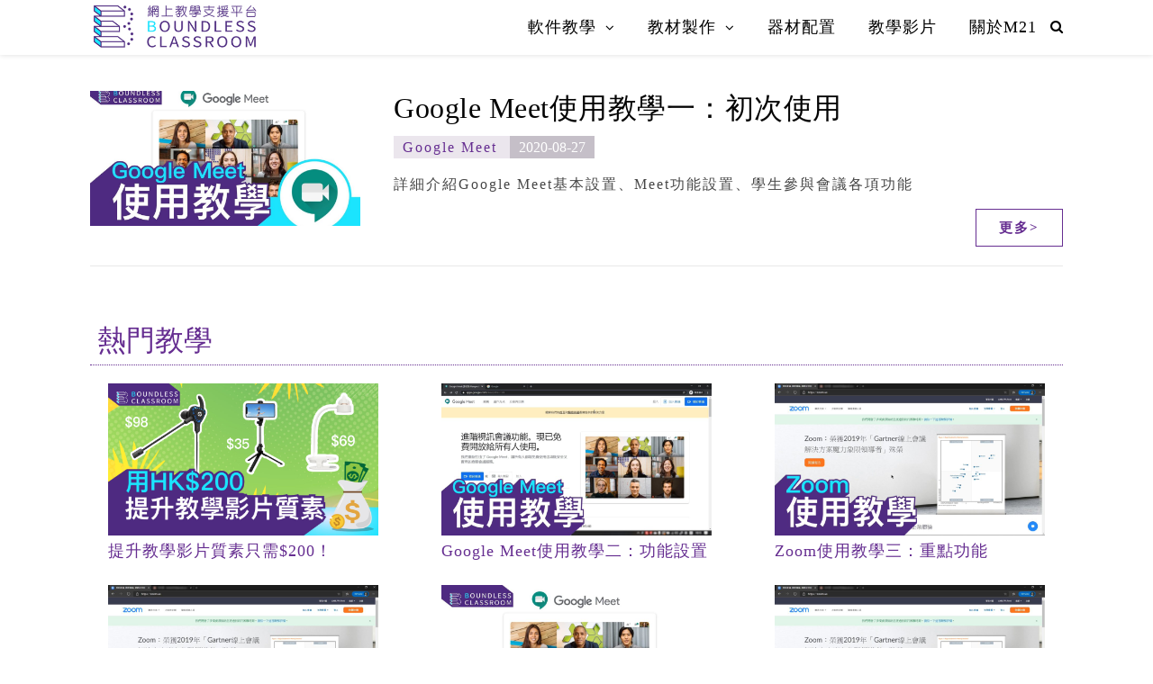

--- FILE ---
content_type: text/html; charset=UTF-8
request_url: https://m21.hk/boundlessclassroom/tag/g-suite/
body_size: 12406
content:
<!DOCTYPE html>
<html lang="en-US">
<head>
	<meta charset="UTF-8">
	<meta name="viewport" content="width=device-width, initial-scale=1.0" />
	
	<link rel="profile" href="https://gmpg.org/xfn/11">
    <link rel="stylesheet" href="https://use.fontawesome.com/releases/v5.8.2/css/all.css" integrity="sha384-oS3vJWv+0UjzBfQzYUhtDYW+Pj2yciDJxpsK1OYPAYjqT085Qq/1cq5FLXAZQ7Ay" crossorigin="anonymous">

<title>G Suite &#8211; 網上教學支援平台</title>
<meta name='robots' content='max-image-preview:large' />
<link rel='dns-prefetch' href='//fonts.googleapis.com' />
<link rel="alternate" type="application/rss+xml" title="網上教學支援平台 &raquo; Feed" href="https://m21.hk/boundlessclassroom/feed/" />
<link rel="alternate" type="application/rss+xml" title="網上教學支援平台 &raquo; Comments Feed" href="https://m21.hk/boundlessclassroom/comments/feed/" />
<link rel="alternate" type="application/rss+xml" title="網上教學支援平台 &raquo; G Suite Tag Feed" href="https://m21.hk/boundlessclassroom/tag/g-suite/feed/" />
<script type="text/javascript">
/* <![CDATA[ */
window._wpemojiSettings = {"baseUrl":"https:\/\/s.w.org\/images\/core\/emoji\/15.0.3\/72x72\/","ext":".png","svgUrl":"https:\/\/s.w.org\/images\/core\/emoji\/15.0.3\/svg\/","svgExt":".svg","source":{"concatemoji":"https:\/\/m21.hk\/boundlessclassroom\/wp-includes\/js\/wp-emoji-release.min.js?ver=6.5.2"}};
/*! This file is auto-generated */
!function(i,n){var o,s,e;function c(e){try{var t={supportTests:e,timestamp:(new Date).valueOf()};sessionStorage.setItem(o,JSON.stringify(t))}catch(e){}}function p(e,t,n){e.clearRect(0,0,e.canvas.width,e.canvas.height),e.fillText(t,0,0);var t=new Uint32Array(e.getImageData(0,0,e.canvas.width,e.canvas.height).data),r=(e.clearRect(0,0,e.canvas.width,e.canvas.height),e.fillText(n,0,0),new Uint32Array(e.getImageData(0,0,e.canvas.width,e.canvas.height).data));return t.every(function(e,t){return e===r[t]})}function u(e,t,n){switch(t){case"flag":return n(e,"\ud83c\udff3\ufe0f\u200d\u26a7\ufe0f","\ud83c\udff3\ufe0f\u200b\u26a7\ufe0f")?!1:!n(e,"\ud83c\uddfa\ud83c\uddf3","\ud83c\uddfa\u200b\ud83c\uddf3")&&!n(e,"\ud83c\udff4\udb40\udc67\udb40\udc62\udb40\udc65\udb40\udc6e\udb40\udc67\udb40\udc7f","\ud83c\udff4\u200b\udb40\udc67\u200b\udb40\udc62\u200b\udb40\udc65\u200b\udb40\udc6e\u200b\udb40\udc67\u200b\udb40\udc7f");case"emoji":return!n(e,"\ud83d\udc26\u200d\u2b1b","\ud83d\udc26\u200b\u2b1b")}return!1}function f(e,t,n){var r="undefined"!=typeof WorkerGlobalScope&&self instanceof WorkerGlobalScope?new OffscreenCanvas(300,150):i.createElement("canvas"),a=r.getContext("2d",{willReadFrequently:!0}),o=(a.textBaseline="top",a.font="600 32px Arial",{});return e.forEach(function(e){o[e]=t(a,e,n)}),o}function t(e){var t=i.createElement("script");t.src=e,t.defer=!0,i.head.appendChild(t)}"undefined"!=typeof Promise&&(o="wpEmojiSettingsSupports",s=["flag","emoji"],n.supports={everything:!0,everythingExceptFlag:!0},e=new Promise(function(e){i.addEventListener("DOMContentLoaded",e,{once:!0})}),new Promise(function(t){var n=function(){try{var e=JSON.parse(sessionStorage.getItem(o));if("object"==typeof e&&"number"==typeof e.timestamp&&(new Date).valueOf()<e.timestamp+604800&&"object"==typeof e.supportTests)return e.supportTests}catch(e){}return null}();if(!n){if("undefined"!=typeof Worker&&"undefined"!=typeof OffscreenCanvas&&"undefined"!=typeof URL&&URL.createObjectURL&&"undefined"!=typeof Blob)try{var e="postMessage("+f.toString()+"("+[JSON.stringify(s),u.toString(),p.toString()].join(",")+"));",r=new Blob([e],{type:"text/javascript"}),a=new Worker(URL.createObjectURL(r),{name:"wpTestEmojiSupports"});return void(a.onmessage=function(e){c(n=e.data),a.terminate(),t(n)})}catch(e){}c(n=f(s,u,p))}t(n)}).then(function(e){for(var t in e)n.supports[t]=e[t],n.supports.everything=n.supports.everything&&n.supports[t],"flag"!==t&&(n.supports.everythingExceptFlag=n.supports.everythingExceptFlag&&n.supports[t]);n.supports.everythingExceptFlag=n.supports.everythingExceptFlag&&!n.supports.flag,n.DOMReady=!1,n.readyCallback=function(){n.DOMReady=!0}}).then(function(){return e}).then(function(){var e;n.supports.everything||(n.readyCallback(),(e=n.source||{}).concatemoji?t(e.concatemoji):e.wpemoji&&e.twemoji&&(t(e.twemoji),t(e.wpemoji)))}))}((window,document),window._wpemojiSettings);
/* ]]> */
</script>
<link rel='stylesheet' id='pt-cv-public-style-css' href='https://m21.hk/boundlessclassroom/wp-content/plugins/content-views-query-and-display-post-page/public/assets/css/cv.css?ver=3.8.0' type='text/css' media='all' />
<style id='wp-emoji-styles-inline-css' type='text/css'>

	img.wp-smiley, img.emoji {
		display: inline !important;
		border: none !important;
		box-shadow: none !important;
		height: 1em !important;
		width: 1em !important;
		margin: 0 0.07em !important;
		vertical-align: -0.1em !important;
		background: none !important;
		padding: 0 !important;
	}
</style>
<link rel='stylesheet' id='wp-block-library-css' href='https://m21.hk/boundlessclassroom/wp-includes/css/dist/block-library/style.min.css?ver=6.5.2' type='text/css' media='all' />
<link rel='stylesheet' id='bb-tcs-editor-style-shared-css' href='https://m21.hk/boundlessclassroom/wp-content/tinymce/editor-style-shared.css' type='text/css' media='all' />
<style id='classic-theme-styles-inline-css' type='text/css'>
/*! This file is auto-generated */
.wp-block-button__link{color:#fff;background-color:#32373c;border-radius:9999px;box-shadow:none;text-decoration:none;padding:calc(.667em + 2px) calc(1.333em + 2px);font-size:1.125em}.wp-block-file__button{background:#32373c;color:#fff;text-decoration:none}
</style>
<style id='global-styles-inline-css' type='text/css'>
body{--wp--preset--color--black: #000000;--wp--preset--color--cyan-bluish-gray: #abb8c3;--wp--preset--color--white: #ffffff;--wp--preset--color--pale-pink: #f78da7;--wp--preset--color--vivid-red: #cf2e2e;--wp--preset--color--luminous-vivid-orange: #ff6900;--wp--preset--color--luminous-vivid-amber: #fcb900;--wp--preset--color--light-green-cyan: #7bdcb5;--wp--preset--color--vivid-green-cyan: #00d084;--wp--preset--color--pale-cyan-blue: #8ed1fc;--wp--preset--color--vivid-cyan-blue: #0693e3;--wp--preset--color--vivid-purple: #9b51e0;--wp--preset--gradient--vivid-cyan-blue-to-vivid-purple: linear-gradient(135deg,rgba(6,147,227,1) 0%,rgb(155,81,224) 100%);--wp--preset--gradient--light-green-cyan-to-vivid-green-cyan: linear-gradient(135deg,rgb(122,220,180) 0%,rgb(0,208,130) 100%);--wp--preset--gradient--luminous-vivid-amber-to-luminous-vivid-orange: linear-gradient(135deg,rgba(252,185,0,1) 0%,rgba(255,105,0,1) 100%);--wp--preset--gradient--luminous-vivid-orange-to-vivid-red: linear-gradient(135deg,rgba(255,105,0,1) 0%,rgb(207,46,46) 100%);--wp--preset--gradient--very-light-gray-to-cyan-bluish-gray: linear-gradient(135deg,rgb(238,238,238) 0%,rgb(169,184,195) 100%);--wp--preset--gradient--cool-to-warm-spectrum: linear-gradient(135deg,rgb(74,234,220) 0%,rgb(151,120,209) 20%,rgb(207,42,186) 40%,rgb(238,44,130) 60%,rgb(251,105,98) 80%,rgb(254,248,76) 100%);--wp--preset--gradient--blush-light-purple: linear-gradient(135deg,rgb(255,206,236) 0%,rgb(152,150,240) 100%);--wp--preset--gradient--blush-bordeaux: linear-gradient(135deg,rgb(254,205,165) 0%,rgb(254,45,45) 50%,rgb(107,0,62) 100%);--wp--preset--gradient--luminous-dusk: linear-gradient(135deg,rgb(255,203,112) 0%,rgb(199,81,192) 50%,rgb(65,88,208) 100%);--wp--preset--gradient--pale-ocean: linear-gradient(135deg,rgb(255,245,203) 0%,rgb(182,227,212) 50%,rgb(51,167,181) 100%);--wp--preset--gradient--electric-grass: linear-gradient(135deg,rgb(202,248,128) 0%,rgb(113,206,126) 100%);--wp--preset--gradient--midnight: linear-gradient(135deg,rgb(2,3,129) 0%,rgb(40,116,252) 100%);--wp--preset--font-size--small: 13px;--wp--preset--font-size--medium: 20px;--wp--preset--font-size--large: 36px;--wp--preset--font-size--x-large: 42px;--wp--preset--spacing--20: 0.44rem;--wp--preset--spacing--30: 0.67rem;--wp--preset--spacing--40: 1rem;--wp--preset--spacing--50: 1.5rem;--wp--preset--spacing--60: 2.25rem;--wp--preset--spacing--70: 3.38rem;--wp--preset--spacing--80: 5.06rem;--wp--preset--shadow--natural: 6px 6px 9px rgba(0, 0, 0, 0.2);--wp--preset--shadow--deep: 12px 12px 50px rgba(0, 0, 0, 0.4);--wp--preset--shadow--sharp: 6px 6px 0px rgba(0, 0, 0, 0.2);--wp--preset--shadow--outlined: 6px 6px 0px -3px rgba(255, 255, 255, 1), 6px 6px rgba(0, 0, 0, 1);--wp--preset--shadow--crisp: 6px 6px 0px rgba(0, 0, 0, 1);}:where(.is-layout-flex){gap: 0.5em;}:where(.is-layout-grid){gap: 0.5em;}body .is-layout-flow > .alignleft{float: left;margin-inline-start: 0;margin-inline-end: 2em;}body .is-layout-flow > .alignright{float: right;margin-inline-start: 2em;margin-inline-end: 0;}body .is-layout-flow > .aligncenter{margin-left: auto !important;margin-right: auto !important;}body .is-layout-constrained > .alignleft{float: left;margin-inline-start: 0;margin-inline-end: 2em;}body .is-layout-constrained > .alignright{float: right;margin-inline-start: 2em;margin-inline-end: 0;}body .is-layout-constrained > .aligncenter{margin-left: auto !important;margin-right: auto !important;}body .is-layout-constrained > :where(:not(.alignleft):not(.alignright):not(.alignfull)){max-width: var(--wp--style--global--content-size);margin-left: auto !important;margin-right: auto !important;}body .is-layout-constrained > .alignwide{max-width: var(--wp--style--global--wide-size);}body .is-layout-flex{display: flex;}body .is-layout-flex{flex-wrap: wrap;align-items: center;}body .is-layout-flex > *{margin: 0;}body .is-layout-grid{display: grid;}body .is-layout-grid > *{margin: 0;}:where(.wp-block-columns.is-layout-flex){gap: 2em;}:where(.wp-block-columns.is-layout-grid){gap: 2em;}:where(.wp-block-post-template.is-layout-flex){gap: 1.25em;}:where(.wp-block-post-template.is-layout-grid){gap: 1.25em;}.has-black-color{color: var(--wp--preset--color--black) !important;}.has-cyan-bluish-gray-color{color: var(--wp--preset--color--cyan-bluish-gray) !important;}.has-white-color{color: var(--wp--preset--color--white) !important;}.has-pale-pink-color{color: var(--wp--preset--color--pale-pink) !important;}.has-vivid-red-color{color: var(--wp--preset--color--vivid-red) !important;}.has-luminous-vivid-orange-color{color: var(--wp--preset--color--luminous-vivid-orange) !important;}.has-luminous-vivid-amber-color{color: var(--wp--preset--color--luminous-vivid-amber) !important;}.has-light-green-cyan-color{color: var(--wp--preset--color--light-green-cyan) !important;}.has-vivid-green-cyan-color{color: var(--wp--preset--color--vivid-green-cyan) !important;}.has-pale-cyan-blue-color{color: var(--wp--preset--color--pale-cyan-blue) !important;}.has-vivid-cyan-blue-color{color: var(--wp--preset--color--vivid-cyan-blue) !important;}.has-vivid-purple-color{color: var(--wp--preset--color--vivid-purple) !important;}.has-black-background-color{background-color: var(--wp--preset--color--black) !important;}.has-cyan-bluish-gray-background-color{background-color: var(--wp--preset--color--cyan-bluish-gray) !important;}.has-white-background-color{background-color: var(--wp--preset--color--white) !important;}.has-pale-pink-background-color{background-color: var(--wp--preset--color--pale-pink) !important;}.has-vivid-red-background-color{background-color: var(--wp--preset--color--vivid-red) !important;}.has-luminous-vivid-orange-background-color{background-color: var(--wp--preset--color--luminous-vivid-orange) !important;}.has-luminous-vivid-amber-background-color{background-color: var(--wp--preset--color--luminous-vivid-amber) !important;}.has-light-green-cyan-background-color{background-color: var(--wp--preset--color--light-green-cyan) !important;}.has-vivid-green-cyan-background-color{background-color: var(--wp--preset--color--vivid-green-cyan) !important;}.has-pale-cyan-blue-background-color{background-color: var(--wp--preset--color--pale-cyan-blue) !important;}.has-vivid-cyan-blue-background-color{background-color: var(--wp--preset--color--vivid-cyan-blue) !important;}.has-vivid-purple-background-color{background-color: var(--wp--preset--color--vivid-purple) !important;}.has-black-border-color{border-color: var(--wp--preset--color--black) !important;}.has-cyan-bluish-gray-border-color{border-color: var(--wp--preset--color--cyan-bluish-gray) !important;}.has-white-border-color{border-color: var(--wp--preset--color--white) !important;}.has-pale-pink-border-color{border-color: var(--wp--preset--color--pale-pink) !important;}.has-vivid-red-border-color{border-color: var(--wp--preset--color--vivid-red) !important;}.has-luminous-vivid-orange-border-color{border-color: var(--wp--preset--color--luminous-vivid-orange) !important;}.has-luminous-vivid-amber-border-color{border-color: var(--wp--preset--color--luminous-vivid-amber) !important;}.has-light-green-cyan-border-color{border-color: var(--wp--preset--color--light-green-cyan) !important;}.has-vivid-green-cyan-border-color{border-color: var(--wp--preset--color--vivid-green-cyan) !important;}.has-pale-cyan-blue-border-color{border-color: var(--wp--preset--color--pale-cyan-blue) !important;}.has-vivid-cyan-blue-border-color{border-color: var(--wp--preset--color--vivid-cyan-blue) !important;}.has-vivid-purple-border-color{border-color: var(--wp--preset--color--vivid-purple) !important;}.has-vivid-cyan-blue-to-vivid-purple-gradient-background{background: var(--wp--preset--gradient--vivid-cyan-blue-to-vivid-purple) !important;}.has-light-green-cyan-to-vivid-green-cyan-gradient-background{background: var(--wp--preset--gradient--light-green-cyan-to-vivid-green-cyan) !important;}.has-luminous-vivid-amber-to-luminous-vivid-orange-gradient-background{background: var(--wp--preset--gradient--luminous-vivid-amber-to-luminous-vivid-orange) !important;}.has-luminous-vivid-orange-to-vivid-red-gradient-background{background: var(--wp--preset--gradient--luminous-vivid-orange-to-vivid-red) !important;}.has-very-light-gray-to-cyan-bluish-gray-gradient-background{background: var(--wp--preset--gradient--very-light-gray-to-cyan-bluish-gray) !important;}.has-cool-to-warm-spectrum-gradient-background{background: var(--wp--preset--gradient--cool-to-warm-spectrum) !important;}.has-blush-light-purple-gradient-background{background: var(--wp--preset--gradient--blush-light-purple) !important;}.has-blush-bordeaux-gradient-background{background: var(--wp--preset--gradient--blush-bordeaux) !important;}.has-luminous-dusk-gradient-background{background: var(--wp--preset--gradient--luminous-dusk) !important;}.has-pale-ocean-gradient-background{background: var(--wp--preset--gradient--pale-ocean) !important;}.has-electric-grass-gradient-background{background: var(--wp--preset--gradient--electric-grass) !important;}.has-midnight-gradient-background{background: var(--wp--preset--gradient--midnight) !important;}.has-small-font-size{font-size: var(--wp--preset--font-size--small) !important;}.has-medium-font-size{font-size: var(--wp--preset--font-size--medium) !important;}.has-large-font-size{font-size: var(--wp--preset--font-size--large) !important;}.has-x-large-font-size{font-size: var(--wp--preset--font-size--x-large) !important;}
.wp-block-navigation a:where(:not(.wp-element-button)){color: inherit;}
:where(.wp-block-post-template.is-layout-flex){gap: 1.25em;}:where(.wp-block-post-template.is-layout-grid){gap: 1.25em;}
:where(.wp-block-columns.is-layout-flex){gap: 2em;}:where(.wp-block-columns.is-layout-grid){gap: 2em;}
.wp-block-pullquote{font-size: 1.5em;line-height: 1.6;}
</style>
<link rel='stylesheet' id='parent-style-css' href='https://m21.hk/boundlessclassroom/wp-content/themes/ashe/style.css?ver=6.5.2' type='text/css' media='all' />
<link rel='stylesheet' id='child-style-css' href='https://m21.hk/boundlessclassroom/wp-content/themes/ashe-child/style.css?ver=0.1.0' type='text/css' media='all' />
<link rel='stylesheet' id='ashe-style-css' href='https://m21.hk/boundlessclassroom/wp-content/themes/ashe-child/style.css?ver=1.9.7' type='text/css' media='all' />
<link rel='stylesheet' id='fontawesome-css' href='https://m21.hk/boundlessclassroom/wp-content/themes/ashe/assets/css/font-awesome.css?ver=6.5.2' type='text/css' media='all' />
<link rel='stylesheet' id='fontello-css' href='https://m21.hk/boundlessclassroom/wp-content/themes/ashe/assets/css/fontello.css?ver=6.5.2' type='text/css' media='all' />
<link rel='stylesheet' id='slick-css' href='https://m21.hk/boundlessclassroom/wp-content/themes/ashe/assets/css/slick.css?ver=6.5.2' type='text/css' media='all' />
<link rel='stylesheet' id='scrollbar-css' href='https://m21.hk/boundlessclassroom/wp-content/themes/ashe/assets/css/perfect-scrollbar.css?ver=6.5.2' type='text/css' media='all' />
<link rel='stylesheet' id='ashe-responsive-css' href='https://m21.hk/boundlessclassroom/wp-content/themes/ashe-child/assets/css/responsive.css?ver=1.9.7' type='text/css' media='all' />
<link rel='stylesheet' id='ashe-playfair-font-css' href='//fonts.googleapis.com/css?family=Playfair+Display%3A400%2C700&#038;ver=1.0.0' type='text/css' media='all' />
<link rel='stylesheet' id='ashe-opensans-font-css' href='//fonts.googleapis.com/css?family=Open+Sans%3A400italic%2C400%2C600italic%2C600%2C700italic%2C700&#038;ver=1.0.0' type='text/css' media='all' />
<script type="text/javascript" src="https://m21.hk/boundlessclassroom/wp-includes/js/jquery/jquery.min.js?ver=3.7.1" id="jquery-core-js"></script>
<script type="text/javascript" src="https://m21.hk/boundlessclassroom/wp-includes/js/jquery/jquery-migrate.min.js?ver=3.4.1" id="jquery-migrate-js"></script>
<link rel="https://api.w.org/" href="https://m21.hk/boundlessclassroom/wp-json/" /><link rel="alternate" type="application/json" href="https://m21.hk/boundlessclassroom/wp-json/wp/v2/tags/21" /><link rel="EditURI" type="application/rsd+xml" title="RSD" href="https://m21.hk/boundlessclassroom/xmlrpc.php?rsd" />
<meta name="generator" content="WordPress 6.5.2" />
<meta property="fb:app_id" content="577985419541288"/><style id="ashe_dynamic_css">#top-bar {background-color: #ffffff;}#top-bar a {color: #000000;}#top-bar a:hover,#top-bar li.current-menu-item > a,#top-bar li.current-menu-ancestor > a,#top-bar .sub-menu li.current-menu-item > a,#top-bar .sub-menu li.current-menu-ancestor> a {color: #662e91;}#top-menu .sub-menu,#top-menu .sub-menu a {background-color: #ffffff;border-color: rgba(0,0,0, 0.05);}@media screen and ( max-width: 979px ) {.top-bar-socials {float: none !important;}.top-bar-socials a {line-height: 40px !important;}}.header-logo a,.site-description {color: #111;}.entry-header {background-color: #ffffff;}#main-nav {background-color: #ffffff;box-shadow: 0px 1px 5px rgba(0,0,0, 0.1);}#featured-links h6 {background-color: rgba(255,255,255, 0.85);color: #000000;}#main-nav a,#main-nav i,#main-nav #s {color: #000000;}.main-nav-sidebar span,.sidebar-alt-close-btn span {background-color: #000000;}#main-nav a:hover,#main-nav i:hover,#main-nav li.current-menu-item > a,#main-nav li.current-menu-ancestor > a,#main-nav .sub-menu li.current-menu-item > a,#main-nav .sub-menu li.current-menu-ancestor> a {color: #662e91;}.main-nav-sidebar:hover span {background-color: #662e91;}#main-menu .sub-menu,#main-menu .sub-menu a {background-color: #ffffff;border-color: rgba(0,0,0, 0.05);}#main-nav #s {background-color: #ffffff;}#main-nav #s::-webkit-input-placeholder { /* Chrome/Opera/Safari */color: rgba(0,0,0, 0.7);}#main-nav #s::-moz-placeholder { /* Firefox 19+ */color: rgba(0,0,0, 0.7);}#main-nav #s:-ms-input-placeholder { /* IE 10+ */color: rgba(0,0,0, 0.7);}#main-nav #s:-moz-placeholder { /* Firefox 18- */color: rgba(0,0,0, 0.7);}/* Background */.sidebar-alt,#featured-links,.main-content,.featured-slider-area,.page-content select,.page-content input,.page-content textarea {background-color: #ffffff;}/* Text */.page-content,.page-content select,.page-content input,.page-content textarea,.page-content .post-author a,.page-content .ashe-widget a,.page-content .comment-author {color: #464646;}/* Title */.page-content h1,.page-content h2,.page-content h3,.page-content h4,.page-content h5,.page-content h6,.page-content .post-title a,.page-content .author-description h4 a,.page-content .related-posts h4 a,.page-content .blog-pagination .previous-page a,.page-content .blog-pagination .next-page a,blockquote,.page-content .post-share a {color: #030303;}.page-content .post-title a:hover {color: rgba(3,3,3, 0.75);}/* Meta */.page-content .post-date,.page-content .post-comments,.page-content .post-author,.page-content [data-layout*="list"] .post-author a,.page-content .related-post-date,.page-content .comment-meta a,.page-content .author-share a,.page-content .post-tags a,.page-content .tagcloud a,.widget_categories li,.widget_archive li,.ahse-subscribe-box p,.rpwwt-post-author,.rpwwt-post-categories,.rpwwt-post-date,.rpwwt-post-comments-number {color: #a1a1a1;}.page-content input::-webkit-input-placeholder { /* Chrome/Opera/Safari */color: #a1a1a1;}.page-content input::-moz-placeholder { /* Firefox 19+ */color: #a1a1a1;}.page-content input:-ms-input-placeholder { /* IE 10+ */color: #a1a1a1;}.page-content input:-moz-placeholder { /* Firefox 18- */color: #a1a1a1;}/* Accent */a,.post-categories,.page-content .ashe-widget.widget_text a {color: #662e91;}/* Disable TMP.page-content .elementor a,.page-content .elementor a:hover {color: inherit;}*/.ps-container > .ps-scrollbar-y-rail > .ps-scrollbar-y {background: #662e91;}a:not(.header-logo-a):hover {color: rgba(102,46,145, 0.8);}blockquote {border-color: #662e91;}/* Selection */::-moz-selection {color: #ffffff;background: #662e91;}::selection {color: #ffffff;background: #662e91;}/* Border */.page-content .post-footer,[data-layout*="list"] .blog-grid > li,.page-content .author-description,.page-content .related-posts,.page-content .entry-comments,.page-content .ashe-widget li,.page-content #wp-calendar,.page-content #wp-calendar caption,.page-content #wp-calendar tbody td,.page-content .widget_nav_menu li a,.page-content .tagcloud a,.page-content select,.page-content input,.page-content textarea,.widget-title h2:before,.widget-title h2:after,.post-tags a,.gallery-caption,.wp-caption-text,table tr,table th,table td,pre,.category-description {border-color: #e8e8e8;}hr {background-color: #e8e8e8;}/* Buttons */.widget_search i,.widget_search #searchsubmit,.wp-block-search button,.single-navigation i,.page-content .submit,.page-content .blog-pagination.numeric a,.page-content .blog-pagination.load-more a,.page-content .ashe-subscribe-box input[type="submit"],.page-content .widget_wysija input[type="submit"],.page-content .post-password-form input[type="submit"],.page-content .wpcf7 [type="submit"] {color: #ffffff;background-color: #333333;}.single-navigation i:hover,.page-content .submit:hover,.ashe-boxed-style .page-content .submit:hover,.page-content .blog-pagination.numeric a:hover,.ashe-boxed-style .page-content .blog-pagination.numeric a:hover,.page-content .blog-pagination.numeric span,.page-content .blog-pagination.load-more a:hover,.page-content .ashe-subscribe-box input[type="submit"]:hover,.page-content .widget_wysija input[type="submit"]:hover,.page-content .post-password-form input[type="submit"]:hover,.page-content .wpcf7 [type="submit"]:hover {color: #ffffff;background-color: #662e91;}/* Image Overlay */.image-overlay,#infscr-loading,.page-content h4.image-overlay {color: #ffffff;background-color: rgba(73,73,73, 0.3);}.image-overlay a,.post-slider .prev-arrow,.post-slider .next-arrow,.page-content .image-overlay a,#featured-slider .slick-arrow,#featured-slider .slider-dots {color: #ffffff;}.slide-caption {background: rgba(255,255,255, 0.95);}#featured-slider .slick-active {background: #ffffff;}#page-footer,#page-footer select,#page-footer input,#page-footer textarea {background-color: #f6f6f6;color: #333333;}#page-footer,#page-footer a,#page-footer select,#page-footer input,#page-footer textarea {color: #333333;}#page-footer #s::-webkit-input-placeholder { /* Chrome/Opera/Safari */color: #333333;}#page-footer #s::-moz-placeholder { /* Firefox 19+ */color: #333333;}#page-footer #s:-ms-input-placeholder { /* IE 10+ */color: #333333;}#page-footer #s:-moz-placeholder { /* Firefox 18- */color: #333333;}/* Title */#page-footer h1,#page-footer h2,#page-footer h3,#page-footer h4,#page-footer h5,#page-footer h6 {color: #111111;}#page-footer a:hover {color: #662e91;}/* Border */#page-footer a,#page-footer .ashe-widget li,#page-footer #wp-calendar,#page-footer #wp-calendar caption,#page-footer #wp-calendar tbody td,#page-footer .widget_nav_menu li a,#page-footer select,#page-footer input,#page-footer textarea,#page-footer .widget-title h2:before,#page-footer .widget-title h2:after,.footer-widgets {border-color: #e0dbdb;}#page-footer hr {background-color: #e0dbdb;}.ashe-preloader-wrap {background-color: #ffffff;}.header-logo a {font-family: 'Open Sans';}#top-menu li a {font-family: 'Open Sans';}#main-menu li a {font-family: 'Open Sans';}#mobile-menu li,.mobile-menu-btn a {font-family: 'Open Sans';}.boxed-wrapper {max-width: 1160px;}.sidebar-alt {max-width: 340px;left: -340px; padding: 85px 35px 0px;}.sidebar-left,.sidebar-right {width: 307px;}.main-container {width: 100%;}#top-bar > div,#main-nav > div,#featured-links,.main-content,.page-footer-inner,.featured-slider-area.boxed-wrapper {padding-left: 40px;padding-right: 40px;}[data-layout*="list"] .blog-grid .has-post-thumbnail .post-media {float: left;max-width: 300px;width: 100%;}[data-layout*="list"] .blog-grid .has-post-thumbnail .post-content-wrap {width: calc(100% - 300px);width: -webkit-calc(100% - 300px);float: left;padding-left: 37px;}[data-layout*="list"] .blog-grid > li {padding-bottom: 0px;}[data-layout*="list"] .blog-grid > li {margin-bottom: 39px;}[data-layout*="list"] .blog-grid .post-header, [data-layout*="list"] .blog-grid .read-more {text-align: left;}#top-menu {float: left;}.top-bar-socials {float: right;}.entry-header {height: 500px;background-image:url(https://m21.hk/learning/demo/wp-content/uploads/2020/08/header.jpg);background-size: cover;}.entry-header {background-position: center center;}.logo-img {max-width: 500px;}.mini-logo a {max-width: 190px;}#main-nav {text-align: right;}.main-nav-sidebar,.mini-logo {float: left;margin-right: 15px;}.main-nav-icons { float: right; margin-left: 15px;}#featured-links .featured-link {margin-right: 20px;}#featured-links .featured-link:last-of-type {margin-right: 0;}#featured-links .featured-link {width: calc( (100% - 60px) / 4 - 1px);width: -webkit-calc( (100% - 60px) / 4- 1px);}.blog-grid > li {width: 100%;margin-bottom: 30px;}.footer-widgets > .ashe-widget {width: 30%;margin-right: 5%;}.footer-widgets > .ashe-widget:nth-child(3n+3) {margin-right: 0;}.footer-widgets > .ashe-widget:nth-child(3n+4) {clear: both;}.copyright-info {float: right;}.footer-socials {float: left;}.woocommerce div.product .stock,.woocommerce div.product p.price,.woocommerce div.product span.price,.woocommerce ul.products li.product .price,.woocommerce-Reviews .woocommerce-review__author,.woocommerce form .form-row .required,.woocommerce form .form-row.woocommerce-invalid label,.woocommerce .page-content div.product .woocommerce-tabs ul.tabs li a {color: #464646;}.woocommerce a.remove:hover {color: #464646 !important;}.woocommerce a.remove,.woocommerce .product_meta,.page-content .woocommerce-breadcrumb,.page-content .woocommerce-review-link,.page-content .woocommerce-breadcrumb a,.page-content .woocommerce-MyAccount-navigation-link a,.woocommerce .woocommerce-info:before,.woocommerce .page-content .woocommerce-result-count,.woocommerce-page .page-content .woocommerce-result-count,.woocommerce-Reviews .woocommerce-review__published-date,.woocommerce .product_list_widget .quantity,.woocommerce .widget_products .amount,.woocommerce .widget_price_filter .price_slider_amount,.woocommerce .widget_recently_viewed_products .amount,.woocommerce .widget_top_rated_products .amount,.woocommerce .widget_recent_reviews .reviewer {color: #a1a1a1;}.woocommerce a.remove {color: #a1a1a1 !important;}p.demo_store,.woocommerce-store-notice,.woocommerce span.onsale { background-color: #662e91;}.woocommerce .star-rating::before,.woocommerce .star-rating span::before,.woocommerce .page-content ul.products li.product .button,.page-content .woocommerce ul.products li.product .button,.page-content .woocommerce-MyAccount-navigation-link.is-active a,.page-content .woocommerce-MyAccount-navigation-link a:hover { color: #662e91;}.woocommerce form.login,.woocommerce form.register,.woocommerce-account fieldset,.woocommerce form.checkout_coupon,.woocommerce .woocommerce-info,.woocommerce .woocommerce-error,.woocommerce .woocommerce-message,.woocommerce .widget_shopping_cart .total,.woocommerce.widget_shopping_cart .total,.woocommerce-Reviews .comment_container,.woocommerce-cart #payment ul.payment_methods,#add_payment_method #payment ul.payment_methods,.woocommerce-checkout #payment ul.payment_methods,.woocommerce div.product .woocommerce-tabs ul.tabs::before,.woocommerce div.product .woocommerce-tabs ul.tabs::after,.woocommerce div.product .woocommerce-tabs ul.tabs li,.woocommerce .woocommerce-MyAccount-navigation-link,.select2-container--default .select2-selection--single {border-color: #e8e8e8;}.woocommerce-cart #payment,#add_payment_method #payment,.woocommerce-checkout #payment,.woocommerce .woocommerce-info,.woocommerce .woocommerce-error,.woocommerce .woocommerce-message,.woocommerce div.product .woocommerce-tabs ul.tabs li {background-color: rgba(232,232,232, 0.3);}.woocommerce-cart #payment div.payment_box::before,#add_payment_method #payment div.payment_box::before,.woocommerce-checkout #payment div.payment_box::before {border-color: rgba(232,232,232, 0.5);}.woocommerce-cart #payment div.payment_box,#add_payment_method #payment div.payment_box,.woocommerce-checkout #payment div.payment_box {background-color: rgba(232,232,232, 0.5);}.page-content .woocommerce input.button,.page-content .woocommerce a.button,.page-content .woocommerce a.button.alt,.page-content .woocommerce button.button.alt,.page-content .woocommerce input.button.alt,.page-content .woocommerce #respond input#submit.alt,.woocommerce .page-content .widget_product_search input[type="submit"],.woocommerce .page-content .woocommerce-message .button,.woocommerce .page-content a.button.alt,.woocommerce .page-content button.button.alt,.woocommerce .page-content #respond input#submit,.woocommerce .page-content .widget_price_filter .button,.woocommerce .page-content .woocommerce-message .button,.woocommerce-page .page-content .woocommerce-message .button,.woocommerce .page-content nav.woocommerce-pagination ul li a,.woocommerce .page-content nav.woocommerce-pagination ul li span {color: #ffffff;background-color: #333333;}.page-content .woocommerce input.button:hover,.page-content .woocommerce a.button:hover,.page-content .woocommerce a.button.alt:hover,.ashe-boxed-style .page-content .woocommerce a.button.alt:hover,.page-content .woocommerce button.button.alt:hover,.page-content .woocommerce input.button.alt:hover,.page-content .woocommerce #respond input#submit.alt:hover,.woocommerce .page-content .woocommerce-message .button:hover,.woocommerce .page-content a.button.alt:hover,.woocommerce .page-content button.button.alt:hover,.ashe-boxed-style.woocommerce .page-content button.button.alt:hover,.ashe-boxed-style.woocommerce .page-content #respond input#submit:hover,.woocommerce .page-content #respond input#submit:hover,.woocommerce .page-content .widget_price_filter .button:hover,.woocommerce .page-content .woocommerce-message .button:hover,.woocommerce-page .page-content .woocommerce-message .button:hover,.woocommerce .page-content nav.woocommerce-pagination ul li a:hover,.woocommerce .page-content nav.woocommerce-pagination ul li span.current {color: #ffffff;background-color: #662e91;}.woocommerce .page-content nav.woocommerce-pagination ul li a.prev,.woocommerce .page-content nav.woocommerce-pagination ul li a.next {color: #333333;}.woocommerce .page-content nav.woocommerce-pagination ul li a.prev:hover,.woocommerce .page-content nav.woocommerce-pagination ul li a.next:hover {color: #662e91;}.woocommerce .page-content nav.woocommerce-pagination ul li a.prev:after,.woocommerce .page-content nav.woocommerce-pagination ul li a.next:after {color: #ffffff;}.woocommerce .page-content nav.woocommerce-pagination ul li a.prev:hover:after,.woocommerce .page-content nav.woocommerce-pagination ul li a.next:hover:after {color: #ffffff;}.cssload-cube{background-color:#333333;width:9px;height:9px;position:absolute;margin:auto;animation:cssload-cubemove 2s infinite ease-in-out;-o-animation:cssload-cubemove 2s infinite ease-in-out;-ms-animation:cssload-cubemove 2s infinite ease-in-out;-webkit-animation:cssload-cubemove 2s infinite ease-in-out;-moz-animation:cssload-cubemove 2s infinite ease-in-out}.cssload-cube1{left:13px;top:0;animation-delay:.1s;-o-animation-delay:.1s;-ms-animation-delay:.1s;-webkit-animation-delay:.1s;-moz-animation-delay:.1s}.cssload-cube2{left:25px;top:0;animation-delay:.2s;-o-animation-delay:.2s;-ms-animation-delay:.2s;-webkit-animation-delay:.2s;-moz-animation-delay:.2s}.cssload-cube3{left:38px;top:0;animation-delay:.3s;-o-animation-delay:.3s;-ms-animation-delay:.3s;-webkit-animation-delay:.3s;-moz-animation-delay:.3s}.cssload-cube4{left:0;top:13px;animation-delay:.1s;-o-animation-delay:.1s;-ms-animation-delay:.1s;-webkit-animation-delay:.1s;-moz-animation-delay:.1s}.cssload-cube5{left:13px;top:13px;animation-delay:.2s;-o-animation-delay:.2s;-ms-animation-delay:.2s;-webkit-animation-delay:.2s;-moz-animation-delay:.2s}.cssload-cube6{left:25px;top:13px;animation-delay:.3s;-o-animation-delay:.3s;-ms-animation-delay:.3s;-webkit-animation-delay:.3s;-moz-animation-delay:.3s}.cssload-cube7{left:38px;top:13px;animation-delay:.4s;-o-animation-delay:.4s;-ms-animation-delay:.4s;-webkit-animation-delay:.4s;-moz-animation-delay:.4s}.cssload-cube8{left:0;top:25px;animation-delay:.2s;-o-animation-delay:.2s;-ms-animation-delay:.2s;-webkit-animation-delay:.2s;-moz-animation-delay:.2s}.cssload-cube9{left:13px;top:25px;animation-delay:.3s;-o-animation-delay:.3s;-ms-animation-delay:.3s;-webkit-animation-delay:.3s;-moz-animation-delay:.3s}.cssload-cube10{left:25px;top:25px;animation-delay:.4s;-o-animation-delay:.4s;-ms-animation-delay:.4s;-webkit-animation-delay:.4s;-moz-animation-delay:.4s}.cssload-cube11{left:38px;top:25px;animation-delay:.5s;-o-animation-delay:.5s;-ms-animation-delay:.5s;-webkit-animation-delay:.5s;-moz-animation-delay:.5s}.cssload-cube12{left:0;top:38px;animation-delay:.3s;-o-animation-delay:.3s;-ms-animation-delay:.3s;-webkit-animation-delay:.3s;-moz-animation-delay:.3s}.cssload-cube13{left:13px;top:38px;animation-delay:.4s;-o-animation-delay:.4s;-ms-animation-delay:.4s;-webkit-animation-delay:.4s;-moz-animation-delay:.4s}.cssload-cube14{left:25px;top:38px;animation-delay:.5s;-o-animation-delay:.5s;-ms-animation-delay:.5s;-webkit-animation-delay:.5s;-moz-animation-delay:.5s}.cssload-cube15{left:38px;top:38px;animation-delay:.6s;-o-animation-delay:.6s;-ms-animation-delay:.6s;-webkit-animation-delay:.6s;-moz-animation-delay:.6s}.cssload-spinner{margin:auto;width:49px;height:49px;position:relative}@keyframes cssload-cubemove{35%{transform:scale(0.005)}50%{transform:scale(1.7)}65%{transform:scale(0.005)}}@-o-keyframes cssload-cubemove{35%{-o-transform:scale(0.005)}50%{-o-transform:scale(1.7)}65%{-o-transform:scale(0.005)}}@-ms-keyframes cssload-cubemove{35%{-ms-transform:scale(0.005)}50%{-ms-transform:scale(1.7)}65%{-ms-transform:scale(0.005)}}@-webkit-keyframes cssload-cubemove{35%{-webkit-transform:scale(0.005)}50%{-webkit-transform:scale(1.7)}65%{-webkit-transform:scale(0.005)}}@-moz-keyframes cssload-cubemove{35%{-moz-transform:scale(0.005)}50%{-moz-transform:scale(1.7)}65%{-moz-transform:scale(0.005)}}</style><style id="ashe_theme_styles"></style><style type="text/css" id="custom-background-css">
body.custom-background { background-color: #ffffff; }
</style>
	<link rel="icon" href="https://m21.hk/boundlessclassroom/wp-content/uploads/2020/08/cropped-android-chrome-512x512-32x32.png" sizes="32x32" />
<link rel="icon" href="https://m21.hk/boundlessclassroom/wp-content/uploads/2020/08/cropped-android-chrome-512x512-192x192.png" sizes="192x192" />
<link rel="apple-touch-icon" href="https://m21.hk/boundlessclassroom/wp-content/uploads/2020/08/cropped-android-chrome-512x512-180x180.png" />
<meta name="msapplication-TileImage" content="https://m21.hk/boundlessclassroom/wp-content/uploads/2020/08/cropped-android-chrome-512x512-270x270.png" />

<!-- Global site tag (gtag.js) - Google Analytics -->
<script async src="https://www.googletagmanager.com/gtag/js?id=UA-176849749-1"></script>
<script>
  window.dataLayer = window.dataLayer || [];
  function gtag(){dataLayer.push(arguments);}
  gtag('js', new Date());
  gtag('config', 'UA-176849749-1');
</script>

</head>

<body class="archive tag tag-g-suite tag-21 custom-background wp-embed-responsive">
	
	<!-- Preloader -->
	
	<!-- Page Wrapper -->
	<div id="page-wrap">

		<!-- Boxed Wrapper -->
		<div id="page-header" >

		
<div id="main-nav" class="clear-fix">

	<div class="boxed-wrapper">	
		
		<!-- Alt Sidebar Icon -->
		
		<!-- Mini Logo -->
				<div class="mini-logo">
			<a href="https://m21.hk/boundlessclassroom/" title="網上教學支援平台" >
				<img src="https://m21.hk/boundlessclassroom/wp-content/uploads/2020/08/logo2.jpg" alt="網上教學支援平台">
			</a>
		</div>
		
		<!-- Icons -->
		<div class="main-nav-icons">
			
						<div class="main-nav-search">
				<i class="fa fa-search"></i>
				<i class="fa fa-times"></i>
				<form role="search" method="get" id="searchform" class="clear-fix" action="https://m21.hk/boundlessclassroom/"><input type="search" name="s" id="s" placeholder="Search..." data-placeholder="請輸入..." value="" /><i class="fa fa-search"></i><input type="submit" id="searchsubmit" value="st" /></form>			</div>
					</div>

		<nav class="main-menu-container"><ul id="main-menu" class=""><li id="menu-item-25" class="menu-item menu-item-type-custom menu-item-object-custom menu-item-has-children menu-item-25"><a href="https://m21.hk/boundlessclassroom/category/%e8%bb%9f%e4%bb%b6%e6%95%99%e5%ad%b8/">軟件教學</a>
<ul class="sub-menu">
	<li id="menu-item-779" class="menu-item menu-item-type-taxonomy menu-item-object-category menu-item-779"><a href="https://m21.hk/boundlessclassroom/category/%e8%bb%9f%e4%bb%b6%e6%95%99%e5%ad%b8/cisco-webex/">Cisco Webex</a></li>
	<li id="menu-item-21" class="menu-item menu-item-type-custom menu-item-object-custom menu-item-21"><a href="https://m21.hk/boundlessclassroom/category/google-meet/">Google Meet</a></li>
	<li id="menu-item-18" class="menu-item menu-item-type-custom menu-item-object-custom menu-item-18"><a href="https://m21.hk/boundlessclassroom/category/zoom/">Zoom</a></li>
</ul>
</li>
<li id="menu-item-23" class="menu-item menu-item-type-custom menu-item-object-custom menu-item-has-children menu-item-23"><a href="https://m21.hk/boundlessclassroom/category/%e6%95%99%e6%9d%90%e8%a3%bd%e4%bd%9c/">教材製作</a>
<ul class="sub-menu">
	<li id="menu-item-609" class="menu-item menu-item-type-taxonomy menu-item-object-category menu-item-609"><a href="https://m21.hk/boundlessclassroom/category/%e6%95%99%e6%9d%90%e8%a3%bd%e4%bd%9c/%e6%89%8b%e6%a9%9f%e5%89%aa%e7%89%87android%e7%89%88/">手機剪片(Android版)</a></li>
	<li id="menu-item-778" class="menu-item menu-item-type-taxonomy menu-item-object-category menu-item-778"><a href="https://m21.hk/boundlessclassroom/category/%e6%95%99%e6%9d%90%e8%a3%bd%e4%bd%9c/%e6%89%8b%e6%a9%9f%e5%89%aa%e7%89%87ios%e7%89%88/">手機剪片(iOS版)</a></li>
</ul>
</li>
<li id="menu-item-24" class="menu-item menu-item-type-custom menu-item-object-custom menu-item-24"><a href="https://m21.hk/boundlessclassroom/category/%e5%99%a8%e6%9d%90%e9%85%8d%e7%bd%ae/">器材配置</a></li>
<li id="menu-item-104" class="menu-item menu-item-type-custom menu-item-object-custom menu-item-104"><a target="_blank" rel="noopener" href="https://www.youtube.com/playlist?list=PL2JJYQ07VwZgIeudgttkxGBqIg3oKQwIR">教學影片</a></li>
<li id="menu-item-463" class="menu-item menu-item-type-custom menu-item-object-custom menu-item-463"><a target="_blank" rel="noopener" href="https://m21.hk">關於M21</a></li>
</ul></nav>
		<!-- Mobile Menu Button -->
		<span class="mobile-menu-btn">
			<i class="fa fa-chevron-down"></i>		</span>

		<nav class="mobile-menu-container"><ul id="mobile-menu" class=""><li class="menu-item menu-item-type-custom menu-item-object-custom menu-item-has-children menu-item-25"><a href="https://m21.hk/boundlessclassroom/category/%e8%bb%9f%e4%bb%b6%e6%95%99%e5%ad%b8/">軟件教學</a>
<ul class="sub-menu">
	<li class="menu-item menu-item-type-taxonomy menu-item-object-category menu-item-779"><a href="https://m21.hk/boundlessclassroom/category/%e8%bb%9f%e4%bb%b6%e6%95%99%e5%ad%b8/cisco-webex/">Cisco Webex</a></li>
	<li class="menu-item menu-item-type-custom menu-item-object-custom menu-item-21"><a href="https://m21.hk/boundlessclassroom/category/google-meet/">Google Meet</a></li>
	<li class="menu-item menu-item-type-custom menu-item-object-custom menu-item-18"><a href="https://m21.hk/boundlessclassroom/category/zoom/">Zoom</a></li>
</ul>
</li>
<li class="menu-item menu-item-type-custom menu-item-object-custom menu-item-has-children menu-item-23"><a href="https://m21.hk/boundlessclassroom/category/%e6%95%99%e6%9d%90%e8%a3%bd%e4%bd%9c/">教材製作</a>
<ul class="sub-menu">
	<li class="menu-item menu-item-type-taxonomy menu-item-object-category menu-item-609"><a href="https://m21.hk/boundlessclassroom/category/%e6%95%99%e6%9d%90%e8%a3%bd%e4%bd%9c/%e6%89%8b%e6%a9%9f%e5%89%aa%e7%89%87android%e7%89%88/">手機剪片(Android版)</a></li>
	<li class="menu-item menu-item-type-taxonomy menu-item-object-category menu-item-778"><a href="https://m21.hk/boundlessclassroom/category/%e6%95%99%e6%9d%90%e8%a3%bd%e4%bd%9c/%e6%89%8b%e6%a9%9f%e5%89%aa%e7%89%87ios%e7%89%88/">手機剪片(iOS版)</a></li>
</ul>
</li>
<li class="menu-item menu-item-type-custom menu-item-object-custom menu-item-24"><a href="https://m21.hk/boundlessclassroom/category/%e5%99%a8%e6%9d%90%e9%85%8d%e7%bd%ae/">器材配置</a></li>
<li class="menu-item menu-item-type-custom menu-item-object-custom menu-item-104"><a target="_blank" rel="noopener" href="https://www.youtube.com/playlist?list=PL2JJYQ07VwZgIeudgttkxGBqIg3oKQwIR">教學影片</a></li>
<li class="menu-item menu-item-type-custom menu-item-object-custom menu-item-463"><a target="_blank" rel="noopener" href="https://m21.hk">關於M21</a></li>
 </ul></nav>
	</div>

</div><!-- #main-nav -->

		</div><!-- .boxed-wrapper -->

		<!-- Page Content -->
		<div class="page-content">

			
<div class="main-content clear-fix boxed-wrapper" data-layout="list-rsidebar" data-sidebar-sticky="1">
	
	<div class="main-container">
	
	<ul class="blog-grid"><li>			<article id="post-191" class="blog-post clear-fix post-191 post type-post status-publish format-standard has-post-thumbnail hentry category-google-meet tag-g-suite tag-gmail tag-google-meet tag-23 tag-24">
				
				<div class="post-media">
					<a href="https://m21.hk/boundlessclassroom/google-meet%e4%bd%bf%e7%94%a8%e6%95%99%e5%ad%b8/"></a>
					                    <img width="1080" height="540" src="https://m21.hk/boundlessclassroom/wp-content/uploads/2020/08/google_meet-1-1080x540.jpg" class="attachment-ashe-slider-full-thumbnail size-ashe-slider-full-thumbnail wp-post-image" alt="" decoding="async" fetchpriority="high" />				</div>

				<div class="post-content-wrap">
					<header class="post-header">

				 		
												<h2 class="post-title">
							<a href="https://m21.hk/boundlessclassroom/google-meet%e4%bd%bf%e7%94%a8%e6%95%99%e5%ad%b8/">Google Meet使用教學一：初次使用</a>
						</h2>
												
												<div class="post-meta clear-fix">

							
							<span class="post-categories"><a href="https://m21.hk/boundlessclassroom/category/%e8%bb%9f%e4%bb%b6%e6%95%99%e5%ad%b8/google-meet/" rel="category tag">Google Meet</a> </span>
										
							<span class="meta-sep">/</span>
							<span class="post-date">2020-08-27</span>
							
														
						</div>
												
					</header>

					
					<div class="post-content">
						<p>詳細介紹Google Meet基本設置、Meet功能設置、學生參與會議各項功能</p>					</div>

					
					<div class="read-more">
						<a href="https://m21.hk/boundlessclassroom/google-meet%e4%bd%bf%e7%94%a8%e6%95%99%e5%ad%b8/">更多&gt;</a>
					</div>

						
	<div class="post-share">

		
		
		
		
		
		
		
	</div>
						
				</div>

			</article>

			</li></ul>
	    
    <br /><div class="pt_view-title">熱門教學</div><ul class="blog-grid"><li><article class="blog-post clear-fix">    <div class="pt-cv-wrapper"><div class="pt-cv-view pt-cv-grid pt-cv-colsys" id="pt-cv-view-466922fd3a"><div data-id="pt-cv-page-1" class="pt-cv-page" data-cvc="3"><div class="col-md-4 col-sm-6 col-xs-12 pt-cv-content-item pt-cv-1-col" ><div class='pt-cv-ifield'><a href="https://m21.hk/boundlessclassroom/%e6%8f%90%e5%8d%87%e6%95%99%e5%ad%b8%e7%89%87%e8%b3%aa%e7%b4%a0%e5%8f%aa%e9%9c%80200%ef%bc%81/" class="_self pt-cv-href-thumbnail pt-cv-thumb-default" target="_self" ><img width="960" height="540" src="https://m21.hk/boundlessclassroom/wp-content/uploads/2020/09/草根2-1024x576.jpg" class="pt-cv-thumbnail" alt="" decoding="async" loading="lazy" srcset="https://m21.hk/boundlessclassroom/wp-content/uploads/2020/09/草根2-1024x576.jpg 1024w, https://m21.hk/boundlessclassroom/wp-content/uploads/2020/09/草根2-300x169.jpg 300w, https://m21.hk/boundlessclassroom/wp-content/uploads/2020/09/草根2-768x432.jpg 768w, https://m21.hk/boundlessclassroom/wp-content/uploads/2020/09/草根2-1140x641.jpg 1140w" sizes="(max-width: 960px) 100vw, 960px" /></a>
<h4 class="pt-cv-title"><a href="https://m21.hk/boundlessclassroom/%e6%8f%90%e5%8d%87%e6%95%99%e5%ad%b8%e7%89%87%e8%b3%aa%e7%b4%a0%e5%8f%aa%e9%9c%80200%ef%bc%81/" class="_self" target="_self" >提升教學影片質素只需$200！</a></h4></div></div>
<div class="col-md-4 col-sm-6 col-xs-12 pt-cv-content-item pt-cv-1-col" ><div class='pt-cv-ifield'><a href="https://m21.hk/boundlessclassroom/google-meet%e4%bd%bf%e7%94%a8%e6%95%99%e5%ad%b8%e4%ba%8c%ef%bc%9a%e5%8a%9f%e8%83%bd%e8%a8%ad%e7%bd%ae/" class="_self pt-cv-href-thumbnail pt-cv-thumb-default" target="_self" ><img width="960" height="540" src="https://m21.hk/boundlessclassroom/wp-content/uploads/2020/08/1-1-1024x576.jpg" class="pt-cv-thumbnail" alt="" decoding="async" loading="lazy" srcset="https://m21.hk/boundlessclassroom/wp-content/uploads/2020/08/1-1-1024x576.jpg 1024w, https://m21.hk/boundlessclassroom/wp-content/uploads/2020/08/1-1-300x169.jpg 300w, https://m21.hk/boundlessclassroom/wp-content/uploads/2020/08/1-1-768x432.jpg 768w, https://m21.hk/boundlessclassroom/wp-content/uploads/2020/08/1-1-1140x641.jpg 1140w, https://m21.hk/boundlessclassroom/wp-content/uploads/2020/08/1-1.jpg 1920w" sizes="(max-width: 960px) 100vw, 960px" /></a>
<h4 class="pt-cv-title"><a href="https://m21.hk/boundlessclassroom/google-meet%e4%bd%bf%e7%94%a8%e6%95%99%e5%ad%b8%e4%ba%8c%ef%bc%9a%e5%8a%9f%e8%83%bd%e8%a8%ad%e7%bd%ae/" class="_self" target="_self" >Google Meet使用教學二：功能設置</a></h4></div></div>
<div class="col-md-4 col-sm-6 col-xs-12 pt-cv-content-item pt-cv-1-col" ><div class='pt-cv-ifield'><a href="https://m21.hk/boundlessclassroom/zoom%e4%bd%bf%e7%94%a8%e6%95%99%e5%ad%b8%e4%b8%89%ef%bc%9a%e9%87%8d%e9%bb%9e%e5%8a%9f%e8%83%bd/" class="_self pt-cv-href-thumbnail pt-cv-thumb-default" target="_self" ><img width="960" height="540" src="https://m21.hk/boundlessclassroom/wp-content/uploads/2020/08/1-1024x576.jpg" class="pt-cv-thumbnail" alt="" decoding="async" loading="lazy" srcset="https://m21.hk/boundlessclassroom/wp-content/uploads/2020/08/1-1024x576.jpg 1024w, https://m21.hk/boundlessclassroom/wp-content/uploads/2020/08/1-300x169.jpg 300w, https://m21.hk/boundlessclassroom/wp-content/uploads/2020/08/1-768x432.jpg 768w, https://m21.hk/boundlessclassroom/wp-content/uploads/2020/08/1-1140x641.jpg 1140w, https://m21.hk/boundlessclassroom/wp-content/uploads/2020/08/1.jpg 1920w" sizes="(max-width: 960px) 100vw, 960px" /></a>
<h4 class="pt-cv-title"><a href="https://m21.hk/boundlessclassroom/zoom%e4%bd%bf%e7%94%a8%e6%95%99%e5%ad%b8%e4%b8%89%ef%bc%9a%e9%87%8d%e9%bb%9e%e5%8a%9f%e8%83%bd/" class="_self" target="_self" >Zoom使用教學三：重點功能</a></h4></div></div>
<div class="col-md-4 col-sm-6 col-xs-12 pt-cv-content-item pt-cv-1-col" ><div class='pt-cv-ifield'><a href="https://m21.hk/boundlessclassroom/zoom%e4%bd%bf%e7%94%a8%e6%95%99%e5%ad%b8%ef%bc%9a%e5%9f%ba%e6%9c%ac%e5%8a%9f%e8%83%bd/" class="_self pt-cv-href-thumbnail pt-cv-thumb-default" target="_self" ><img width="960" height="540" src="https://m21.hk/boundlessclassroom/wp-content/uploads/2020/08/1-1024x576.jpg" class="pt-cv-thumbnail" alt="" decoding="async" loading="lazy" srcset="https://m21.hk/boundlessclassroom/wp-content/uploads/2020/08/1-1024x576.jpg 1024w, https://m21.hk/boundlessclassroom/wp-content/uploads/2020/08/1-300x169.jpg 300w, https://m21.hk/boundlessclassroom/wp-content/uploads/2020/08/1-768x432.jpg 768w, https://m21.hk/boundlessclassroom/wp-content/uploads/2020/08/1-1140x641.jpg 1140w, https://m21.hk/boundlessclassroom/wp-content/uploads/2020/08/1.jpg 1920w" sizes="(max-width: 960px) 100vw, 960px" /></a>
<h4 class="pt-cv-title"><a href="https://m21.hk/boundlessclassroom/zoom%e4%bd%bf%e7%94%a8%e6%95%99%e5%ad%b8%ef%bc%9a%e5%9f%ba%e6%9c%ac%e5%8a%9f%e8%83%bd/" class="_self" target="_self" >Zoom使用教學二：基本功能</a></h4></div></div>
<div class="col-md-4 col-sm-6 col-xs-12 pt-cv-content-item pt-cv-1-col" ><div class='pt-cv-ifield'><a href="https://m21.hk/boundlessclassroom/google-meet%e4%bd%bf%e7%94%a8%e6%95%99%e5%ad%b8/" class="_self pt-cv-href-thumbnail pt-cv-thumb-default" target="_self" ><img width="960" height="540" src="https://m21.hk/boundlessclassroom/wp-content/uploads/2020/08/google_meet-1-1024x576.jpg" class="pt-cv-thumbnail" alt="" decoding="async" loading="lazy" srcset="https://m21.hk/boundlessclassroom/wp-content/uploads/2020/08/google_meet-1-1024x576.jpg 1024w, https://m21.hk/boundlessclassroom/wp-content/uploads/2020/08/google_meet-1-300x169.jpg 300w, https://m21.hk/boundlessclassroom/wp-content/uploads/2020/08/google_meet-1-768x432.jpg 768w, https://m21.hk/boundlessclassroom/wp-content/uploads/2020/08/google_meet-1-1140x641.jpg 1140w, https://m21.hk/boundlessclassroom/wp-content/uploads/2020/08/google_meet-1.jpg 1280w" sizes="(max-width: 960px) 100vw, 960px" /></a>
<h4 class="pt-cv-title"><a href="https://m21.hk/boundlessclassroom/google-meet%e4%bd%bf%e7%94%a8%e6%95%99%e5%ad%b8/" class="_self" target="_self" >Google Meet使用教學一：初次使用</a></h4></div></div>
<div class="col-md-4 col-sm-6 col-xs-12 pt-cv-content-item pt-cv-1-col" ><div class='pt-cv-ifield'><a href="https://m21.hk/boundlessclassroom/zoom-%e5%88%9d%e6%ac%a1%e4%bd%bf%e7%94%a8/" class="_self pt-cv-href-thumbnail pt-cv-thumb-default" target="_self" ><img width="960" height="540" src="https://m21.hk/boundlessclassroom/wp-content/uploads/2020/08/1-1024x576.jpg" class="pt-cv-thumbnail" alt="" decoding="async" loading="lazy" srcset="https://m21.hk/boundlessclassroom/wp-content/uploads/2020/08/1-1024x576.jpg 1024w, https://m21.hk/boundlessclassroom/wp-content/uploads/2020/08/1-300x169.jpg 300w, https://m21.hk/boundlessclassroom/wp-content/uploads/2020/08/1-768x432.jpg 768w, https://m21.hk/boundlessclassroom/wp-content/uploads/2020/08/1-1140x641.jpg 1140w, https://m21.hk/boundlessclassroom/wp-content/uploads/2020/08/1.jpg 1920w" sizes="(max-width: 960px) 100vw, 960px" /></a>
<h4 class="pt-cv-title"><a href="https://m21.hk/boundlessclassroom/zoom-%e5%88%9d%e6%ac%a1%e4%bd%bf%e7%94%a8/" class="_self" target="_self" >ZOOM使用教學一：初次使用</a></h4></div></div></div></div></div>    </article></li></ul>
</div><!-- .main-container -->    
    
</div>

		</div><!-- .page-content -->

		<!-- Page Footer -->
		<footer id="page-footer" class="clear-fix">
			
			<!-- Scroll Top Button -->
						<span class="scrolltop">
				<i class="fa fa fa-angle-up scrolltop_shadow"></i>
			</span>
			
			<div class="page-footer-inner boxed-wrapper">

			<!-- Footer Widgets -->
			
			<div class="footer-copyright">
				<div class="copyright-info">
                    <a href='https://www.facebook.com/m21.hk/' target='_blank'><i class="fab fa-facebook social_media_icon social_media_icon_margin"></i></a> 
                    <a href='https://www.instagram.com/m21hk/' target='_blank'><i class="fab fa-instagram social_media_icon fa-inverse social_media_icon_margin"></i></a> 
                    <a href='https://www.youtube.com/c/m21hk' target='_blank'><i class="fab fa-youtube social_media_icon fa-inverse"></i></a>
                    <br />

                	<a href='https://hkfyg.org.hk/zh/%E7%A7%81%E9%9A%B1%E6%94%BF%E7%AD%96' target='_blank' class="copyright-info">個人資料政策</a> | 

				版權屬香港青年協會擁有&copy;2026				</div>

								
				<div class="credit">
					Ashe Child Theme by <a href="http://wp-royal.com/"><a href="https://wp-royal.com/">WP Royal</a>.</a>				</div>

			</div>

			</div><!-- .boxed-wrapper -->

		</footer><!-- #page-footer -->

	</div><!-- #page-wrap -->

        <div id="fb-root"></div>
		<script async defer crossorigin="anonymous" src="https://connect.facebook.net/zh_HK/sdk.js#xfbml=1&version=v13.0&appId=577985419541288&autoLogAppEvents=1"></script>	
    <link rel='stylesheet' id='dashicons-css' href='https://m21.hk/boundlessclassroom/wp-includes/css/dashicons.min.css?ver=6.5.2' type='text/css' media='all' />
<link rel='stylesheet' id='thickbox-css' href='https://m21.hk/boundlessclassroom/wp-includes/js/thickbox/thickbox.css?ver=6.5.2' type='text/css' media='all' />
<script type="text/javascript" id="pt-cv-content-views-script-js-extra">
/* <![CDATA[ */
var PT_CV_PUBLIC = {"_prefix":"pt-cv-","page_to_show":"5","_nonce":"95c76b7289","is_admin":"","is_mobile":"","ajaxurl":"https:\/\/m21.hk\/boundlessclassroom\/wp-admin\/admin-ajax.php","lang":"","loading_image_src":"data:image\/gif;base64,R0lGODlhDwAPALMPAMrKygwMDJOTkz09PZWVla+vr3p6euTk5M7OzuXl5TMzMwAAAJmZmWZmZszMzP\/\/\/yH\/[base64]\/wyVlamTi3nSdgwFNdhEJgTJoNyoB9ISYoQmdjiZPcj7EYCAeCF1gEDo4Dz2eIAAAh+QQFCgAPACwCAAAADQANAAAEM\/DJBxiYeLKdX3IJZT1FU0iIg2RNKx3OkZVnZ98ToRD4MyiDnkAh6BkNC0MvsAj0kMpHBAAh+QQFCgAPACwGAAAACQAPAAAEMDC59KpFDll73HkAA2wVY5KgiK5b0RRoI6MuzG6EQqCDMlSGheEhUAgqgUUAFRySIgAh+QQFCgAPACwCAAIADQANAAAEM\/DJKZNLND\/[base64]"};
var PT_CV_PAGINATION = {"first":"\u00ab","prev":"\u2039","next":"\u203a","last":"\u00bb","goto_first":"Go to first page","goto_prev":"Go to previous page","goto_next":"Go to next page","goto_last":"Go to last page","current_page":"Current page is","goto_page":"Go to page"};
/* ]]> */
</script>
<script type="text/javascript" src="https://m21.hk/boundlessclassroom/wp-content/plugins/content-views-query-and-display-post-page/public/assets/js/cv.js?ver=3.8.0" id="pt-cv-content-views-script-js"></script>
<script type="text/javascript" src="https://m21.hk/boundlessclassroom/wp-content/themes/ashe/assets/js/custom-plugins.js?ver=1.8.2" id="ashe-plugins-js"></script>
<script type="text/javascript" src="https://m21.hk/boundlessclassroom/wp-content/themes/ashe/assets/js/custom-scripts.js?ver=1.9.7" id="ashe-custom-scripts-js"></script>
<script type="text/javascript" id="thickbox-js-extra">
/* <![CDATA[ */
var thickboxL10n = {"next":"Next >","prev":"< Prev","image":"Image","of":"of","close":"Close","noiframes":"This feature requires inline frames. You have iframes disabled or your browser does not support them.","loadingAnimation":"https:\/\/m21.hk\/boundlessclassroom\/wp-includes\/js\/thickbox\/loadingAnimation.gif"};
/* ]]> */
</script>
<script type="text/javascript" src="https://m21.hk/boundlessclassroom/wp-includes/js/thickbox/thickbox.js?ver=3.1-20121105" id="thickbox-js"></script>

</body>
</html>

--- FILE ---
content_type: text/css
request_url: https://m21.hk/boundlessclassroom/wp-content/themes/ashe-child/style.css?ver=0.1.0
body_size: 1871
content:
/*
Theme Name: Ashe Child
Theme URI: https://wp-royal.com/themes/item-ashe-free/
Template: ashe
Author: WP Royal
Author URI: https://wp-royal.com/
Description: This is description.
Tags: tags
Version: 0.1.0
Updated: 2020-08-12 00:00:00
*/

html, body {
    font-family: -apple-system, BlinkMacSystemFont, PingFangHK-Regular, PingFangTC-Regular, "微軟正黑體","Microsoft JhengHei" !important;
}

/**網站標題設計**/
.header-logo a{
	font-family: -apple-system, BlinkMacSystemFont, PingFangHK-Regular, PingFangTC-Regular, "微軟正黑體","Microsoft JhengHei" !important;
	font-size:48px;
	color: #ffffff !important;
}
/**網站說明設計**/
.site-description {
	font-family: -apple-system, BlinkMacSystemFont, PingFangHK-Regular, PingFangTC-Regular, "微軟正黑體","Microsoft JhengHei" !important;
	color: #ffffff;
}
/**選單字型設計**/
#main-menu a{
	font-family: -apple-system, BlinkMacSystemFont, PingFangHK-Regular, PingFangTC-Regular, "微軟正黑體","Microsoft JhengHei" !important;
	font-size: 18px !important;
	font-weight:normal !important;
}
/**精選連結字型設計**/
#featured-links h6 {
	font-family: -apple-system, BlinkMacSystemFont, PingFangHK-Regular, PingFangTC-Regular, "微軟正黑體","Microsoft JhengHei" !important;
	font-size: 18px;
} 
/**文章標題字型設計**/
.post-title {
	font-family: -apple-system, BlinkMacSystemFont, PingFangHK-Regular, PingFangTC-Regular, "微軟正黑體","Microsoft JhengHei" !important;
}
/**文章內文字型設計**/
.post-content {
	font-family: -apple-system, BlinkMacSystemFont, PingFangHK-Regular, PingFangTC-Regular, "微軟正黑體","Microsoft JhengHei" !important;
}
/**小工具標題字型設計**/
.widget-title h2 {
	font-family: -apple-system, BlinkMacSystemFont, PingFangHK-Regular, PingFangTC-Regular, "微軟正黑體","Microsoft JhengHei" !important;
}
/**分類、小工具連結字型設計**/
.page-content a, .post-categories, .page-content .ashe-widget.widget_text a{
	font-family: -apple-system, BlinkMacSystemFont, PingFangHK-Regular, PingFangTC-Regular, "微軟正黑體","Microsoft JhengHei" !important;
}

.post-meta, .ashe-widget > ul li span, .ashe-widget > ul li span a, #wp-calendar thead th, #wp-calendar caption, h1, h2, h3, h4, h5, h6, #reply-title, #reply-title a {
    font-family: -apple-system, BlinkMacSystemFont, PingFangHK-Regular, PingFangTC-Regular, "微軟正黑體","Microsoft JhengHei" !important;
}
h1, h2, h3, h4, h5, h6 { font-family: -apple-system, BlinkMacSystemFont, PingFangHK-Regular, PingFangTC-Regular, "微軟正黑體","Microsoft JhengHei" !important; }


/* Slider */
.slick-slider { max-width: 1920px !important; margin:auto !important; }
.slider-item-bg {
  height: 440px;
  /*
  background-size: cover;
  background-repeat: no-repeat;
  background-position: center;
  */
}

/* .cv-container { max-width: 1900px !important; } */
[data-slick*="1"] .slick-current .cv-container {
  opacity: 0;
}
/* Slider */


/* Start footer */
#page-footer { padding:30px 0; }

#page-footer, #page-footer select, #page-footer input, #page-footer textarea {
    background-color: #210f27 !important;
}

.footer-copyright {
    text-align: center !important;
}

.copyright-info {
    float: none !important; font-size: 16px !important; color:#FFF !important; letter-spacing:2px !important;
}
.social_media_icon{
	color: #652981 !important; font-size: 40px !important; margin-bottom:20px !important;
}
.social_media_icon_margin{ margin-right:20px !important; }

.scrolltop_shadow { text-shadow: 0px 0px 4px #FFF, 0px 0px 15px #FFF !important; }

/* End footer */


/* Start Post */
.post-header { text-align: left !important; }

.post-comments { display:none !important;}

.post-meta { font-style:normal !important; }

.post-title, .page-title { font-size: 30px; }

.post-categories a {
    font-size: 16px !important;
    font-weight:normal !important;
    text-transform:none !important;
}

.post-categories, .page-content .ashe-widget.widget_text a {
    color: #662e91 !important;
    background-color: #ebe6ed !important;
    padding: 4px 10px 4px 10px !important;
}

.post-date {
	color: #fff !important;
	background-color: #c5bfc8 !important;
	padding: 4px 10px 4px 10px !important;
}

.post-tags a { 
	font-size: 15px !important; 
	color: #fff !important;
	background-color: #c5bfc8 !important;
}

.post-tags a:first-child { 
	font-size: 15px !important; 
	color: #662e91 !important;
    background-color: #ebe6ed !important;
}

.related-posts h3 {
	text-align: left !important;
	font-size: 24px !important;
	font-weight: normal !important;
}
/* End Post */


/* 4 featured-links */
#featured-links h6 {
	font-weight : normal;
}
/* 4 featured-links */

body, .page-404 h2, .comment-author { font-size: 16px !important; }

p { letter-spacing: 2px !important;}

.credit { display:none !important;}

.pt-cv-title a { 
	font-weight: 500 !important; letter-spacing: 1px !important; line-height: 25px; 
}

.pt-cv-thumbnail {
	margin-bottom: 5px !important;
}

.pt_view-title {
	font-size: 32px;
	line-height: 38px;
	border-bottom: #662e91 dotted 1px;
	padding: 0 0 8px 8px;
	margin-bottom: 20px;
	color: #662e91;
}


.mobile-menu-btn {
    padding: 0 0 !important;
}

.read-more a {
    font-size: 15px;
}

[data-layout*="list"] .read-more {
    margin: 0px 0 0 !important;
}

.widget_search i, .widget_search #searchsubmit, .wp-block-search button, .single-navigation i, .page-content .submit, .page-content .blog-pagination.numeric a, .page-content .blog-pagination.load-more a, .page-content .ashe-subscribe-box input[type="submit"], .page-content .widget_wysija input[type="submit"], .page-content .post-password-form input[type="submit"], .page-content .wpcf7 [type="submit"] {
    color: #662e91 !important;
    background-color: #ebe6ed !important;
    /* border: 1px solid; */
}

.pt-cv-ifield {
	max-width:300px !important;
	margin:auto !important;
}

.related-post-date { display:none; }

.category-description h4 {
    font-size: 32px !important;
    line-height: 38px !important;
	color: #662e91 !important;
}

.category-description p { 
	display:none !important; 
}

.category-description {
	border-bottom: #662e91 dotted 1px !important;
	padding-bottom: 0px !important;
	text-align:left !important;
}

@media screen and ( min-width: 641px ) {
	[data-layout*="list"] .blog-grid .read-more {
    	text-align: right !important;
	}
}

@media (min-width: 768px) {
	.aboutus_1200 { display:block; }
	.aboutus_768 { display:none; }
	.aboutus_480 { display:none; }
}

@media (min-width: 481px) and (max-width: 768px) {
	.aboutus_1200 { display:none;  }
	.aboutus_768 { display:block; }
	.aboutus_480 { display:none; }
}

@media (max-width: 480px) {
	.aboutus_1200 { display:none;  }
	.aboutus_768 { display:none; }
	.aboutus_480 { display:block; }
}


--- FILE ---
content_type: text/css
request_url: https://m21.hk/boundlessclassroom/wp-content/themes/ashe-child/style.css?ver=1.9.7
body_size: 1871
content:
/*
Theme Name: Ashe Child
Theme URI: https://wp-royal.com/themes/item-ashe-free/
Template: ashe
Author: WP Royal
Author URI: https://wp-royal.com/
Description: This is description.
Tags: tags
Version: 0.1.0
Updated: 2020-08-12 00:00:00
*/

html, body {
    font-family: -apple-system, BlinkMacSystemFont, PingFangHK-Regular, PingFangTC-Regular, "微軟正黑體","Microsoft JhengHei" !important;
}

/**網站標題設計**/
.header-logo a{
	font-family: -apple-system, BlinkMacSystemFont, PingFangHK-Regular, PingFangTC-Regular, "微軟正黑體","Microsoft JhengHei" !important;
	font-size:48px;
	color: #ffffff !important;
}
/**網站說明設計**/
.site-description {
	font-family: -apple-system, BlinkMacSystemFont, PingFangHK-Regular, PingFangTC-Regular, "微軟正黑體","Microsoft JhengHei" !important;
	color: #ffffff;
}
/**選單字型設計**/
#main-menu a{
	font-family: -apple-system, BlinkMacSystemFont, PingFangHK-Regular, PingFangTC-Regular, "微軟正黑體","Microsoft JhengHei" !important;
	font-size: 18px !important;
	font-weight:normal !important;
}
/**精選連結字型設計**/
#featured-links h6 {
	font-family: -apple-system, BlinkMacSystemFont, PingFangHK-Regular, PingFangTC-Regular, "微軟正黑體","Microsoft JhengHei" !important;
	font-size: 18px;
} 
/**文章標題字型設計**/
.post-title {
	font-family: -apple-system, BlinkMacSystemFont, PingFangHK-Regular, PingFangTC-Regular, "微軟正黑體","Microsoft JhengHei" !important;
}
/**文章內文字型設計**/
.post-content {
	font-family: -apple-system, BlinkMacSystemFont, PingFangHK-Regular, PingFangTC-Regular, "微軟正黑體","Microsoft JhengHei" !important;
}
/**小工具標題字型設計**/
.widget-title h2 {
	font-family: -apple-system, BlinkMacSystemFont, PingFangHK-Regular, PingFangTC-Regular, "微軟正黑體","Microsoft JhengHei" !important;
}
/**分類、小工具連結字型設計**/
.page-content a, .post-categories, .page-content .ashe-widget.widget_text a{
	font-family: -apple-system, BlinkMacSystemFont, PingFangHK-Regular, PingFangTC-Regular, "微軟正黑體","Microsoft JhengHei" !important;
}

.post-meta, .ashe-widget > ul li span, .ashe-widget > ul li span a, #wp-calendar thead th, #wp-calendar caption, h1, h2, h3, h4, h5, h6, #reply-title, #reply-title a {
    font-family: -apple-system, BlinkMacSystemFont, PingFangHK-Regular, PingFangTC-Regular, "微軟正黑體","Microsoft JhengHei" !important;
}
h1, h2, h3, h4, h5, h6 { font-family: -apple-system, BlinkMacSystemFont, PingFangHK-Regular, PingFangTC-Regular, "微軟正黑體","Microsoft JhengHei" !important; }


/* Slider */
.slick-slider { max-width: 1920px !important; margin:auto !important; }
.slider-item-bg {
  height: 440px;
  /*
  background-size: cover;
  background-repeat: no-repeat;
  background-position: center;
  */
}

/* .cv-container { max-width: 1900px !important; } */
[data-slick*="1"] .slick-current .cv-container {
  opacity: 0;
}
/* Slider */


/* Start footer */
#page-footer { padding:30px 0; }

#page-footer, #page-footer select, #page-footer input, #page-footer textarea {
    background-color: #210f27 !important;
}

.footer-copyright {
    text-align: center !important;
}

.copyright-info {
    float: none !important; font-size: 16px !important; color:#FFF !important; letter-spacing:2px !important;
}
.social_media_icon{
	color: #652981 !important; font-size: 40px !important; margin-bottom:20px !important;
}
.social_media_icon_margin{ margin-right:20px !important; }

.scrolltop_shadow { text-shadow: 0px 0px 4px #FFF, 0px 0px 15px #FFF !important; }

/* End footer */


/* Start Post */
.post-header { text-align: left !important; }

.post-comments { display:none !important;}

.post-meta { font-style:normal !important; }

.post-title, .page-title { font-size: 30px; }

.post-categories a {
    font-size: 16px !important;
    font-weight:normal !important;
    text-transform:none !important;
}

.post-categories, .page-content .ashe-widget.widget_text a {
    color: #662e91 !important;
    background-color: #ebe6ed !important;
    padding: 4px 10px 4px 10px !important;
}

.post-date {
	color: #fff !important;
	background-color: #c5bfc8 !important;
	padding: 4px 10px 4px 10px !important;
}

.post-tags a { 
	font-size: 15px !important; 
	color: #fff !important;
	background-color: #c5bfc8 !important;
}

.post-tags a:first-child { 
	font-size: 15px !important; 
	color: #662e91 !important;
    background-color: #ebe6ed !important;
}

.related-posts h3 {
	text-align: left !important;
	font-size: 24px !important;
	font-weight: normal !important;
}
/* End Post */


/* 4 featured-links */
#featured-links h6 {
	font-weight : normal;
}
/* 4 featured-links */

body, .page-404 h2, .comment-author { font-size: 16px !important; }

p { letter-spacing: 2px !important;}

.credit { display:none !important;}

.pt-cv-title a { 
	font-weight: 500 !important; letter-spacing: 1px !important; line-height: 25px; 
}

.pt-cv-thumbnail {
	margin-bottom: 5px !important;
}

.pt_view-title {
	font-size: 32px;
	line-height: 38px;
	border-bottom: #662e91 dotted 1px;
	padding: 0 0 8px 8px;
	margin-bottom: 20px;
	color: #662e91;
}


.mobile-menu-btn {
    padding: 0 0 !important;
}

.read-more a {
    font-size: 15px;
}

[data-layout*="list"] .read-more {
    margin: 0px 0 0 !important;
}

.widget_search i, .widget_search #searchsubmit, .wp-block-search button, .single-navigation i, .page-content .submit, .page-content .blog-pagination.numeric a, .page-content .blog-pagination.load-more a, .page-content .ashe-subscribe-box input[type="submit"], .page-content .widget_wysija input[type="submit"], .page-content .post-password-form input[type="submit"], .page-content .wpcf7 [type="submit"] {
    color: #662e91 !important;
    background-color: #ebe6ed !important;
    /* border: 1px solid; */
}

.pt-cv-ifield {
	max-width:300px !important;
	margin:auto !important;
}

.related-post-date { display:none; }

.category-description h4 {
    font-size: 32px !important;
    line-height: 38px !important;
	color: #662e91 !important;
}

.category-description p { 
	display:none !important; 
}

.category-description {
	border-bottom: #662e91 dotted 1px !important;
	padding-bottom: 0px !important;
	text-align:left !important;
}

@media screen and ( min-width: 641px ) {
	[data-layout*="list"] .blog-grid .read-more {
    	text-align: right !important;
	}
}

@media (min-width: 768px) {
	.aboutus_1200 { display:block; }
	.aboutus_768 { display:none; }
	.aboutus_480 { display:none; }
}

@media (min-width: 481px) and (max-width: 768px) {
	.aboutus_1200 { display:none;  }
	.aboutus_768 { display:block; }
	.aboutus_480 { display:none; }
}

@media (max-width: 480px) {
	.aboutus_1200 { display:none;  }
	.aboutus_768 { display:none; }
	.aboutus_480 { display:block; }
}
